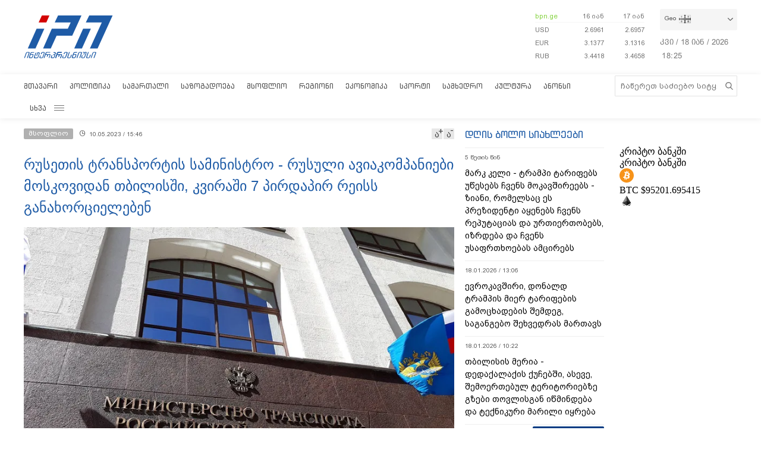

--- FILE ---
content_type: text/html; charset=utf-8
request_url: https://www.google.com/recaptcha/api2/aframe
body_size: 268
content:
<!DOCTYPE HTML><html><head><meta http-equiv="content-type" content="text/html; charset=UTF-8"></head><body><script nonce="szvIG_dxTaHFsYK2SLNSqw">/** Anti-fraud and anti-abuse applications only. See google.com/recaptcha */ try{var clients={'sodar':'https://pagead2.googlesyndication.com/pagead/sodar?'};window.addEventListener("message",function(a){try{if(a.source===window.parent){var b=JSON.parse(a.data);var c=clients[b['id']];if(c){var d=document.createElement('img');d.src=c+b['params']+'&rc='+(localStorage.getItem("rc::a")?sessionStorage.getItem("rc::b"):"");window.document.body.appendChild(d);sessionStorage.setItem("rc::e",parseInt(sessionStorage.getItem("rc::e")||0)+1);localStorage.setItem("rc::h",'1768760730957');}}}catch(b){}});window.parent.postMessage("_grecaptcha_ready", "*");}catch(b){}</script></body></html>